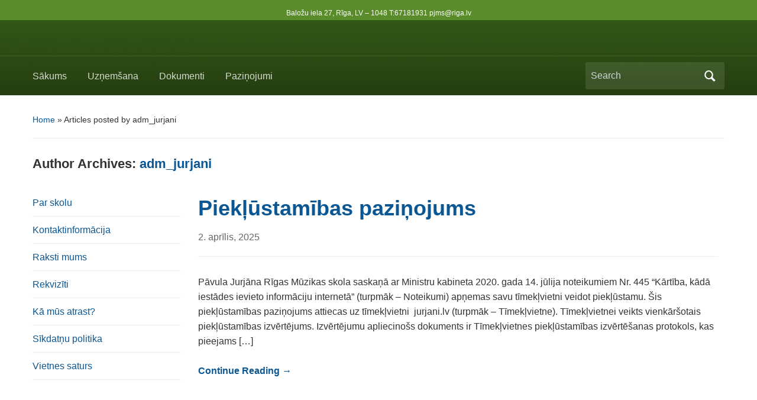

--- FILE ---
content_type: text/html; charset=UTF-8
request_url: https://jurjani.lv/author/adm_jurjani/
body_size: 8137
content:
<!DOCTYPE html>
<html lang="lv-LV">
<head>
	<meta charset="UTF-8" />
	<meta name="viewport" content="width=device-width, initial-scale=1">
	<link rel="profile" href="http://gmpg.org/xfn/11" />
	<link rel="pingback" href="https://jurjani.lv/xmlrpc.php" />
	<title>adm_jurjani &#8211; Pāvula Jurjāna Rīgas Mūzikas skola</title>
<meta name='robots' content='max-image-preview:large' />
	<style>img:is([sizes="auto" i], [sizes^="auto," i]) { contain-intrinsic-size: 3000px 1500px }</style>
	<script type="text/javascript">
/* <![CDATA[ */
window._wpemojiSettings = {"baseUrl":"https:\/\/s.w.org\/images\/core\/emoji\/16.0.1\/72x72\/","ext":".png","svgUrl":"https:\/\/s.w.org\/images\/core\/emoji\/16.0.1\/svg\/","svgExt":".svg","source":{"concatemoji":"https:\/\/jurjani.lv\/incl\/js\/wp-emoji-release.min.js"}};
/*! This file is auto-generated */
!function(s,n){var o,i,e;function c(e){try{var t={supportTests:e,timestamp:(new Date).valueOf()};sessionStorage.setItem(o,JSON.stringify(t))}catch(e){}}function p(e,t,n){e.clearRect(0,0,e.canvas.width,e.canvas.height),e.fillText(t,0,0);var t=new Uint32Array(e.getImageData(0,0,e.canvas.width,e.canvas.height).data),a=(e.clearRect(0,0,e.canvas.width,e.canvas.height),e.fillText(n,0,0),new Uint32Array(e.getImageData(0,0,e.canvas.width,e.canvas.height).data));return t.every(function(e,t){return e===a[t]})}function u(e,t){e.clearRect(0,0,e.canvas.width,e.canvas.height),e.fillText(t,0,0);for(var n=e.getImageData(16,16,1,1),a=0;a<n.data.length;a++)if(0!==n.data[a])return!1;return!0}function f(e,t,n,a){switch(t){case"flag":return n(e,"\ud83c\udff3\ufe0f\u200d\u26a7\ufe0f","\ud83c\udff3\ufe0f\u200b\u26a7\ufe0f")?!1:!n(e,"\ud83c\udde8\ud83c\uddf6","\ud83c\udde8\u200b\ud83c\uddf6")&&!n(e,"\ud83c\udff4\udb40\udc67\udb40\udc62\udb40\udc65\udb40\udc6e\udb40\udc67\udb40\udc7f","\ud83c\udff4\u200b\udb40\udc67\u200b\udb40\udc62\u200b\udb40\udc65\u200b\udb40\udc6e\u200b\udb40\udc67\u200b\udb40\udc7f");case"emoji":return!a(e,"\ud83e\udedf")}return!1}function g(e,t,n,a){var r="undefined"!=typeof WorkerGlobalScope&&self instanceof WorkerGlobalScope?new OffscreenCanvas(300,150):s.createElement("canvas"),o=r.getContext("2d",{willReadFrequently:!0}),i=(o.textBaseline="top",o.font="600 32px Arial",{});return e.forEach(function(e){i[e]=t(o,e,n,a)}),i}function t(e){var t=s.createElement("script");t.src=e,t.defer=!0,s.head.appendChild(t)}"undefined"!=typeof Promise&&(o="wpEmojiSettingsSupports",i=["flag","emoji"],n.supports={everything:!0,everythingExceptFlag:!0},e=new Promise(function(e){s.addEventListener("DOMContentLoaded",e,{once:!0})}),new Promise(function(t){var n=function(){try{var e=JSON.parse(sessionStorage.getItem(o));if("object"==typeof e&&"number"==typeof e.timestamp&&(new Date).valueOf()<e.timestamp+604800&&"object"==typeof e.supportTests)return e.supportTests}catch(e){}return null}();if(!n){if("undefined"!=typeof Worker&&"undefined"!=typeof OffscreenCanvas&&"undefined"!=typeof URL&&URL.createObjectURL&&"undefined"!=typeof Blob)try{var e="postMessage("+g.toString()+"("+[JSON.stringify(i),f.toString(),p.toString(),u.toString()].join(",")+"));",a=new Blob([e],{type:"text/javascript"}),r=new Worker(URL.createObjectURL(a),{name:"wpTestEmojiSupports"});return void(r.onmessage=function(e){c(n=e.data),r.terminate(),t(n)})}catch(e){}c(n=g(i,f,p,u))}t(n)}).then(function(e){for(var t in e)n.supports[t]=e[t],n.supports.everything=n.supports.everything&&n.supports[t],"flag"!==t&&(n.supports.everythingExceptFlag=n.supports.everythingExceptFlag&&n.supports[t]);n.supports.everythingExceptFlag=n.supports.everythingExceptFlag&&!n.supports.flag,n.DOMReady=!1,n.readyCallback=function(){n.DOMReady=!0}}).then(function(){return e}).then(function(){var e;n.supports.everything||(n.readyCallback(),(e=n.source||{}).concatemoji?t(e.concatemoji):e.wpemoji&&e.twemoji&&(t(e.twemoji),t(e.wpemoji)))}))}((window,document),window._wpemojiSettings);
/* ]]> */
</script>
<style id='wp-emoji-styles-inline-css' type='text/css'>
	img.wp-smiley, img.emoji {
		display: inline !important;
		border: none !important;
		box-shadow: none !important;
		height: 1em !important;
		width: 1em !important;
		margin: 0 0.07em !important;
		vertical-align: -0.1em !important;
		background: none !important;
		padding: 0 !important;
	}
</style>
<link rel='stylesheet' id='wp-block-library-css' href='https://jurjani.lv/incl/css/dist/block-library/style.min.css?ver=6.8.3' type='text/css' media='all' />
<style id='wp-block-library-theme-inline-css' type='text/css'>
.wp-block-audio :where(figcaption){color:#555;font-size:13px;text-align:center}.is-dark-theme .wp-block-audio :where(figcaption){color:#ffffffa6}.wp-block-audio{margin:0 0 1em}.wp-block-code{border:1px solid #ccc;border-radius:4px;font-family:Menlo,Consolas,monaco,monospace;padding:.8em 1em}.wp-block-embed :where(figcaption){color:#555;font-size:13px;text-align:center}.is-dark-theme .wp-block-embed :where(figcaption){color:#ffffffa6}.wp-block-embed{margin:0 0 1em}.blocks-gallery-caption{color:#555;font-size:13px;text-align:center}.is-dark-theme .blocks-gallery-caption{color:#ffffffa6}:root :where(.wp-block-image figcaption){color:#555;font-size:13px;text-align:center}.is-dark-theme :root :where(.wp-block-image figcaption){color:#ffffffa6}.wp-block-image{margin:0 0 1em}.wp-block-pullquote{border-bottom:4px solid;border-top:4px solid;color:currentColor;margin-bottom:1.75em}.wp-block-pullquote cite,.wp-block-pullquote footer,.wp-block-pullquote__citation{color:currentColor;font-size:.8125em;font-style:normal;text-transform:uppercase}.wp-block-quote{border-left:.25em solid;margin:0 0 1.75em;padding-left:1em}.wp-block-quote cite,.wp-block-quote footer{color:currentColor;font-size:.8125em;font-style:normal;position:relative}.wp-block-quote:where(.has-text-align-right){border-left:none;border-right:.25em solid;padding-left:0;padding-right:1em}.wp-block-quote:where(.has-text-align-center){border:none;padding-left:0}.wp-block-quote.is-large,.wp-block-quote.is-style-large,.wp-block-quote:where(.is-style-plain){border:none}.wp-block-search .wp-block-search__label{font-weight:700}.wp-block-search__button{border:1px solid #ccc;padding:.375em .625em}:where(.wp-block-group.has-background){padding:1.25em 2.375em}.wp-block-separator.has-css-opacity{opacity:.4}.wp-block-separator{border:none;border-bottom:2px solid;margin-left:auto;margin-right:auto}.wp-block-separator.has-alpha-channel-opacity{opacity:1}.wp-block-separator:not(.is-style-wide):not(.is-style-dots){width:100px}.wp-block-separator.has-background:not(.is-style-dots){border-bottom:none;height:1px}.wp-block-separator.has-background:not(.is-style-wide):not(.is-style-dots){height:2px}.wp-block-table{margin:0 0 1em}.wp-block-table td,.wp-block-table th{word-break:normal}.wp-block-table :where(figcaption){color:#555;font-size:13px;text-align:center}.is-dark-theme .wp-block-table :where(figcaption){color:#ffffffa6}.wp-block-video :where(figcaption){color:#555;font-size:13px;text-align:center}.is-dark-theme .wp-block-video :where(figcaption){color:#ffffffa6}.wp-block-video{margin:0 0 1em}:root :where(.wp-block-template-part.has-background){margin-bottom:0;margin-top:0;padding:1.25em 2.375em}
</style>
<style id='classic-theme-styles-inline-css' type='text/css'>
/*! This file is auto-generated */
.wp-block-button__link{color:#fff;background-color:#32373c;border-radius:9999px;box-shadow:none;text-decoration:none;padding:calc(.667em + 2px) calc(1.333em + 2px);font-size:1.125em}.wp-block-file__button{background:#32373c;color:#fff;text-decoration:none}
</style>
<link rel='stylesheet' id='wpzoom-social-icons-block-style-css' href='https://jurjani.lv/spraudni/social-icons-widget-by-wpzoom/block/dist/style-wpzoom-social-icons.css?ver=4.5.2' type='text/css' media='all' />
<style id='global-styles-inline-css' type='text/css'>
:root{--wp--preset--aspect-ratio--square: 1;--wp--preset--aspect-ratio--4-3: 4/3;--wp--preset--aspect-ratio--3-4: 3/4;--wp--preset--aspect-ratio--3-2: 3/2;--wp--preset--aspect-ratio--2-3: 2/3;--wp--preset--aspect-ratio--16-9: 16/9;--wp--preset--aspect-ratio--9-16: 9/16;--wp--preset--color--black: #000000;--wp--preset--color--cyan-bluish-gray: #abb8c3;--wp--preset--color--white: #ffffff;--wp--preset--color--pale-pink: #f78da7;--wp--preset--color--vivid-red: #cf2e2e;--wp--preset--color--luminous-vivid-orange: #ff6900;--wp--preset--color--luminous-vivid-amber: #fcb900;--wp--preset--color--light-green-cyan: #7bdcb5;--wp--preset--color--vivid-green-cyan: #00d084;--wp--preset--color--pale-cyan-blue: #8ed1fc;--wp--preset--color--vivid-cyan-blue: #0693e3;--wp--preset--color--vivid-purple: #9b51e0;--wp--preset--color--primary-blue: #0A5794;--wp--preset--color--dark-gray: #333333;--wp--preset--color--light-gray: #777777;--wp--preset--gradient--vivid-cyan-blue-to-vivid-purple: linear-gradient(135deg,rgba(6,147,227,1) 0%,rgb(155,81,224) 100%);--wp--preset--gradient--light-green-cyan-to-vivid-green-cyan: linear-gradient(135deg,rgb(122,220,180) 0%,rgb(0,208,130) 100%);--wp--preset--gradient--luminous-vivid-amber-to-luminous-vivid-orange: linear-gradient(135deg,rgba(252,185,0,1) 0%,rgba(255,105,0,1) 100%);--wp--preset--gradient--luminous-vivid-orange-to-vivid-red: linear-gradient(135deg,rgba(255,105,0,1) 0%,rgb(207,46,46) 100%);--wp--preset--gradient--very-light-gray-to-cyan-bluish-gray: linear-gradient(135deg,rgb(238,238,238) 0%,rgb(169,184,195) 100%);--wp--preset--gradient--cool-to-warm-spectrum: linear-gradient(135deg,rgb(74,234,220) 0%,rgb(151,120,209) 20%,rgb(207,42,186) 40%,rgb(238,44,130) 60%,rgb(251,105,98) 80%,rgb(254,248,76) 100%);--wp--preset--gradient--blush-light-purple: linear-gradient(135deg,rgb(255,206,236) 0%,rgb(152,150,240) 100%);--wp--preset--gradient--blush-bordeaux: linear-gradient(135deg,rgb(254,205,165) 0%,rgb(254,45,45) 50%,rgb(107,0,62) 100%);--wp--preset--gradient--luminous-dusk: linear-gradient(135deg,rgb(255,203,112) 0%,rgb(199,81,192) 50%,rgb(65,88,208) 100%);--wp--preset--gradient--pale-ocean: linear-gradient(135deg,rgb(255,245,203) 0%,rgb(182,227,212) 50%,rgb(51,167,181) 100%);--wp--preset--gradient--electric-grass: linear-gradient(135deg,rgb(202,248,128) 0%,rgb(113,206,126) 100%);--wp--preset--gradient--midnight: linear-gradient(135deg,rgb(2,3,129) 0%,rgb(40,116,252) 100%);--wp--preset--font-size--small: 14px;--wp--preset--font-size--medium: 20px;--wp--preset--font-size--large: 18px;--wp--preset--font-size--x-large: 42px;--wp--preset--font-size--regular: 16px;--wp--preset--font-size--extra-large: 24px;--wp--preset--spacing--20: 0.44rem;--wp--preset--spacing--30: 0.67rem;--wp--preset--spacing--40: 1rem;--wp--preset--spacing--50: 1.5rem;--wp--preset--spacing--60: 2.25rem;--wp--preset--spacing--70: 3.38rem;--wp--preset--spacing--80: 5.06rem;--wp--preset--shadow--natural: 6px 6px 9px rgba(0, 0, 0, 0.2);--wp--preset--shadow--deep: 12px 12px 50px rgba(0, 0, 0, 0.4);--wp--preset--shadow--sharp: 6px 6px 0px rgba(0, 0, 0, 0.2);--wp--preset--shadow--outlined: 6px 6px 0px -3px rgba(255, 255, 255, 1), 6px 6px rgba(0, 0, 0, 1);--wp--preset--shadow--crisp: 6px 6px 0px rgba(0, 0, 0, 1);}:where(.is-layout-flex){gap: 0.5em;}:where(.is-layout-grid){gap: 0.5em;}body .is-layout-flex{display: flex;}.is-layout-flex{flex-wrap: wrap;align-items: center;}.is-layout-flex > :is(*, div){margin: 0;}body .is-layout-grid{display: grid;}.is-layout-grid > :is(*, div){margin: 0;}:where(.wp-block-columns.is-layout-flex){gap: 2em;}:where(.wp-block-columns.is-layout-grid){gap: 2em;}:where(.wp-block-post-template.is-layout-flex){gap: 1.25em;}:where(.wp-block-post-template.is-layout-grid){gap: 1.25em;}.has-black-color{color: var(--wp--preset--color--black) !important;}.has-cyan-bluish-gray-color{color: var(--wp--preset--color--cyan-bluish-gray) !important;}.has-white-color{color: var(--wp--preset--color--white) !important;}.has-pale-pink-color{color: var(--wp--preset--color--pale-pink) !important;}.has-vivid-red-color{color: var(--wp--preset--color--vivid-red) !important;}.has-luminous-vivid-orange-color{color: var(--wp--preset--color--luminous-vivid-orange) !important;}.has-luminous-vivid-amber-color{color: var(--wp--preset--color--luminous-vivid-amber) !important;}.has-light-green-cyan-color{color: var(--wp--preset--color--light-green-cyan) !important;}.has-vivid-green-cyan-color{color: var(--wp--preset--color--vivid-green-cyan) !important;}.has-pale-cyan-blue-color{color: var(--wp--preset--color--pale-cyan-blue) !important;}.has-vivid-cyan-blue-color{color: var(--wp--preset--color--vivid-cyan-blue) !important;}.has-vivid-purple-color{color: var(--wp--preset--color--vivid-purple) !important;}.has-black-background-color{background-color: var(--wp--preset--color--black) !important;}.has-cyan-bluish-gray-background-color{background-color: var(--wp--preset--color--cyan-bluish-gray) !important;}.has-white-background-color{background-color: var(--wp--preset--color--white) !important;}.has-pale-pink-background-color{background-color: var(--wp--preset--color--pale-pink) !important;}.has-vivid-red-background-color{background-color: var(--wp--preset--color--vivid-red) !important;}.has-luminous-vivid-orange-background-color{background-color: var(--wp--preset--color--luminous-vivid-orange) !important;}.has-luminous-vivid-amber-background-color{background-color: var(--wp--preset--color--luminous-vivid-amber) !important;}.has-light-green-cyan-background-color{background-color: var(--wp--preset--color--light-green-cyan) !important;}.has-vivid-green-cyan-background-color{background-color: var(--wp--preset--color--vivid-green-cyan) !important;}.has-pale-cyan-blue-background-color{background-color: var(--wp--preset--color--pale-cyan-blue) !important;}.has-vivid-cyan-blue-background-color{background-color: var(--wp--preset--color--vivid-cyan-blue) !important;}.has-vivid-purple-background-color{background-color: var(--wp--preset--color--vivid-purple) !important;}.has-black-border-color{border-color: var(--wp--preset--color--black) !important;}.has-cyan-bluish-gray-border-color{border-color: var(--wp--preset--color--cyan-bluish-gray) !important;}.has-white-border-color{border-color: var(--wp--preset--color--white) !important;}.has-pale-pink-border-color{border-color: var(--wp--preset--color--pale-pink) !important;}.has-vivid-red-border-color{border-color: var(--wp--preset--color--vivid-red) !important;}.has-luminous-vivid-orange-border-color{border-color: var(--wp--preset--color--luminous-vivid-orange) !important;}.has-luminous-vivid-amber-border-color{border-color: var(--wp--preset--color--luminous-vivid-amber) !important;}.has-light-green-cyan-border-color{border-color: var(--wp--preset--color--light-green-cyan) !important;}.has-vivid-green-cyan-border-color{border-color: var(--wp--preset--color--vivid-green-cyan) !important;}.has-pale-cyan-blue-border-color{border-color: var(--wp--preset--color--pale-cyan-blue) !important;}.has-vivid-cyan-blue-border-color{border-color: var(--wp--preset--color--vivid-cyan-blue) !important;}.has-vivid-purple-border-color{border-color: var(--wp--preset--color--vivid-purple) !important;}.has-vivid-cyan-blue-to-vivid-purple-gradient-background{background: var(--wp--preset--gradient--vivid-cyan-blue-to-vivid-purple) !important;}.has-light-green-cyan-to-vivid-green-cyan-gradient-background{background: var(--wp--preset--gradient--light-green-cyan-to-vivid-green-cyan) !important;}.has-luminous-vivid-amber-to-luminous-vivid-orange-gradient-background{background: var(--wp--preset--gradient--luminous-vivid-amber-to-luminous-vivid-orange) !important;}.has-luminous-vivid-orange-to-vivid-red-gradient-background{background: var(--wp--preset--gradient--luminous-vivid-orange-to-vivid-red) !important;}.has-very-light-gray-to-cyan-bluish-gray-gradient-background{background: var(--wp--preset--gradient--very-light-gray-to-cyan-bluish-gray) !important;}.has-cool-to-warm-spectrum-gradient-background{background: var(--wp--preset--gradient--cool-to-warm-spectrum) !important;}.has-blush-light-purple-gradient-background{background: var(--wp--preset--gradient--blush-light-purple) !important;}.has-blush-bordeaux-gradient-background{background: var(--wp--preset--gradient--blush-bordeaux) !important;}.has-luminous-dusk-gradient-background{background: var(--wp--preset--gradient--luminous-dusk) !important;}.has-pale-ocean-gradient-background{background: var(--wp--preset--gradient--pale-ocean) !important;}.has-electric-grass-gradient-background{background: var(--wp--preset--gradient--electric-grass) !important;}.has-midnight-gradient-background{background: var(--wp--preset--gradient--midnight) !important;}.has-small-font-size{font-size: var(--wp--preset--font-size--small) !important;}.has-medium-font-size{font-size: var(--wp--preset--font-size--medium) !important;}.has-large-font-size{font-size: var(--wp--preset--font-size--large) !important;}.has-x-large-font-size{font-size: var(--wp--preset--font-size--x-large) !important;}
:where(.wp-block-post-template.is-layout-flex){gap: 1.25em;}:where(.wp-block-post-template.is-layout-grid){gap: 1.25em;}
:where(.wp-block-columns.is-layout-flex){gap: 2em;}:where(.wp-block-columns.is-layout-grid){gap: 2em;}
:root :where(.wp-block-pullquote){font-size: 1.5em;line-height: 1.6;}
</style>
<link rel='stylesheet' id='gglmps_style-css' href='https://jurjani.lv/spraudni/bws-google-maps/css/gglmps.css?ver=6.8.3' type='text/css' media='all' />
<link rel='stylesheet' id='cb-top-bar-styles-css' href='https://jurjani.lv/spraudni/codebulls-top-bar/css/cb_top_bar_styles.css?ver=6.8.3' type='text/css' media='all' />
<link rel='stylesheet' id='cntctfrm_form_style-css' href='https://jurjani.lv/spraudni/contact-form-plugin/css/form_style.css?ver=4.3.5' type='text/css' media='all' />
<link rel='stylesheet' id='academica-style-css' href='https://jurjani.lv/template/skin.css?ver=6.8.3' type='text/css' media='all' />
<link rel='stylesheet' id='academica-style-mobile-css' href='https://jurjani.lv/template/media-queries.css?ver=1.0' type='text/css' media='all' />
<link rel='stylesheet' id='dashicons-css' href='https://jurjani.lv/incl/css/dashicons.min.css?ver=6.8.3' type='text/css' media='all' />
<link rel='stylesheet' id='wpzoom-social-icons-socicon-css' href='https://jurjani.lv/spraudni/social-icons-widget-by-wpzoom/assets/css/wpzoom-socicon.css?ver=1764158035' type='text/css' media='all' />
<link rel='stylesheet' id='wpzoom-social-icons-genericons-css' href='https://jurjani.lv/spraudni/social-icons-widget-by-wpzoom/assets/css/genericons.css?ver=1764158035' type='text/css' media='all' />
<link rel='stylesheet' id='wpzoom-social-icons-academicons-css' href='https://jurjani.lv/spraudni/social-icons-widget-by-wpzoom/assets/css/academicons.min.css?ver=1764158035' type='text/css' media='all' />
<link rel='stylesheet' id='wpzoom-social-icons-font-awesome-3-css' href='https://jurjani.lv/spraudni/social-icons-widget-by-wpzoom/assets/css/font-awesome-3.min.css?ver=1764158035' type='text/css' media='all' />
<link rel='stylesheet' id='wpzoom-social-icons-styles-css' href='https://jurjani.lv/spraudni/social-icons-widget-by-wpzoom/assets/css/wpzoom-social-icons-styles.css?ver=1764158035' type='text/css' media='all' />
<link rel='preload' as='font'  id='wpzoom-social-icons-font-academicons-woff2-css' href='https://jurjani.lv/spraudni/social-icons-widget-by-wpzoom/assets/font/academicons.woff2?v=1.9.2'  type='font/woff2' crossorigin />
<link rel='preload' as='font'  id='wpzoom-social-icons-font-fontawesome-3-woff2-css' href='https://jurjani.lv/spraudni/social-icons-widget-by-wpzoom/assets/font/fontawesome-webfont.woff2?v=4.7.0'  type='font/woff2' crossorigin />
<link rel='preload' as='font'  id='wpzoom-social-icons-font-genericons-woff-css' href='https://jurjani.lv/spraudni/social-icons-widget-by-wpzoom/assets/font/Genericons.woff'  type='font/woff' crossorigin />
<link rel='preload' as='font'  id='wpzoom-social-icons-font-socicon-woff2-css' href='https://jurjani.lv/spraudni/social-icons-widget-by-wpzoom/assets/font/socicon.woff2?v=4.5.2'  type='font/woff2' crossorigin />
<script type="text/javascript" src="https://jurjani.lv/incl/js/jquery/jquery.min.js" id="jquery-core-js"></script>
<script type="text/javascript" src="https://jurjani.lv/incl/js/jquery/jquery-migrate.min.js" id="jquery-migrate-js"></script>
<script type="text/javascript" id="general-cb-top-bar-js-extra">
/* <![CDATA[ */
var user_can_close_top_bar = null;
var sticky_top_bar = null;
/* ]]> */
</script>
<script type="text/javascript" src="https://jurjani.lv/spraudni/codebulls-top-bar/js/cb_top_bar_general_js.js" id="general-cb-top-bar-js"></script>
<link rel="https://api.w.org/" href="https://jurjani.lv/wp-json/" /><link rel="alternate" title="JSON" type="application/json" href="https://jurjani.lv/wp-json/wp/v2/users/1" /><link rel="EditURI" type="application/rsd+xml" title="RSD" href="https://jurjani.lv/xmlrpc.php?rsd" />
		<meta name="viewport" content="initial-scale=1.0, user-scalable=no" />
	
		<style type="text/css">
			
			.cb-top-bar-flex-container{
				
		background-color:#5a8c2b;
	
			}
		</style>
				<style type="text/css">
					.cb-top-bar-plugin-center,.cb-top-bar-plugin-left,.cb-top-bar-plugin-right{
						
		color:white;
		height:8px;
	width:100%;
					}
					#cb-top-bar-close > a{
						color:white;
					}
					@media only screen and (max-width: 600px) {
						.cb-top-bar-plugin-center,.cb-top-bar-plugin-left,.cb-top-bar-plugin-right{
							
		color:white;
		height:8px;
	width:100%;
						}
					}
				</style>
					<div id="top-bar">
						<div class="cb-top-bar-flex-container">
							<div class="cb-top-bar-plugin-center"><p style ="font-size:12px;">
	Baložu iela 27, Rīga, LV – 1048 T:67181931 pjms@riga.lv
</p></div></div></div>	<style type="text/css">
			#site-title,
		#site-description {
			position: absolute;
			clip: rect(1px, 1px, 1px, 1px);
		}
		</style>
	
    <style type="text/css">
        #header, .navbar-nav ul {background-color:#5a8c2b;
}#site-title, #site-description {display:none;
}
    </style>
    <link rel="icon" href="https://jurjani.lv/eptytach/2020/09/png-transparent-apple-music-festival-itunes-computer-icons-music-icon-text-logo-music-download-thumbnail-150x150.png" sizes="32x32" />
<link rel="icon" href="https://jurjani.lv/eptytach/2020/09/png-transparent-apple-music-festival-itunes-computer-icons-music-icon-text-logo-music-download-thumbnail-300x300.png" sizes="192x192" />
<link rel="apple-touch-icon" href="https://jurjani.lv/eptytach/2020/09/png-transparent-apple-music-festival-itunes-computer-icons-music-icon-text-logo-music-download-thumbnail-300x300.png" />
<meta name="msapplication-TileImage" content="https://jurjani.lv/eptytach/2020/09/png-transparent-apple-music-festival-itunes-computer-icons-music-icon-text-logo-music-download-thumbnail-300x300.png" />
</head>
<body class="archive author author-adm_jurjani author-1 wp-embed-responsive wp-theme-academica column-double">
    
    
    <a class="skip-link screen-reader-text" href="#main">Skip to main content</a>
	
	<div id="header" class="clearfix"  style="background-image: url('https://jurjani.lv/eptytach/2022/10/cropped-Snip20221018_121-1.png');" >
		<div class="header_overlay">
			<div class="inner-wrap">
				<div id="logo" class="logo-left">
					 
												<div id="site-title">
											
						<a href="https://jurjani.lv" title="Pāvula Jurjāna Rīgas Mūzikas skola - " rel="home">
							Pāvula Jurjāna Rīgas Mūzikas skola
						</a>
					 
												</div>
											
					<p id="site-description"></p>
				</div>
			</div>
			<div id="main-nav">
				<div class="inner-wrap">
					<nav class="main-navbar" role="navigation" aria-label="Primary Navigation">
	                    <div class="navbar-header">
	                        
	                           <a class="navbar-toggle" href="#menu-main-slide" aria-label="Toggle mobile menu" aria-expanded="false" aria-controls="menu-main-slide">
	                               <span class="screen-reader-text">Toggle mobile menu</span>
	                               <span class="icon-bar" aria-hidden="true"></span>
	                               <span class="icon-bar" aria-hidden="true"></span>
	                               <span class="icon-bar" aria-hidden="true"></span>
	                           </a>
	                           <div id="menu-main-slide" class="menu-galvena-lapas-augsa-container"><ul id="menu-galvena-lapas-augsa" class="menu"><li id="menu-item-19" class="menu-item menu-item-type-custom menu-item-object-custom menu-item-home menu-item-19"><a href="http://jurjani.lv">Sākums</a></li>
<li id="menu-item-135" class="menu-item menu-item-type-post_type menu-item-object-page menu-item-135"><a href="https://jurjani.lv/uznemsana/">Uzņemšana</a></li>
<li id="menu-item-136" class="menu-item menu-item-type-post_type menu-item-object-page menu-item-136"><a href="https://jurjani.lv/dokumenti/">Dokumenti</a></li>
<li id="menu-item-161" class="menu-item menu-item-type-post_type menu-item-object-page menu-item-161"><a href="https://jurjani.lv/pazinojumi/">Paziņojumi</a></li>
</ul></div>
	                    </div>
	                    <div id="navbar-main">
	                        <div class="menu-galvena-lapas-augsa-container"><ul id="menu-galvena-lapas-augsa-1" class="nav navbar-nav dropdown sf-menu"><li class="menu-item menu-item-type-custom menu-item-object-custom menu-item-home menu-item-19"><a href="http://jurjani.lv">Sākums</a></li>
<li class="menu-item menu-item-type-post_type menu-item-object-page menu-item-135"><a href="https://jurjani.lv/uznemsana/">Uzņemšana</a></li>
<li class="menu-item menu-item-type-post_type menu-item-object-page menu-item-136"><a href="https://jurjani.lv/dokumenti/">Dokumenti</a></li>
<li class="menu-item menu-item-type-post_type menu-item-object-page menu-item-161"><a href="https://jurjani.lv/pazinojumi/">Paziņojumi</a></li>
</ul></div>
	                    </div>
	                </nav>
					<div id="search">
						<form method="get" id="searchform" action="https://jurjani.lv/" role="search">
	<label for="s" class="screen-reader-text">Search for:</label>
	<input id="s" type="search" name="s" placeholder="Search" aria-label="Search">
	<button id="searchsubmit" name="submit" type="submit" aria-label="Submit search">Search</button>
</form>					</div>
				</div>
			</div>
		</div>
	</div>
	<div id="wrap">
		
		<main id="main" class="site-main" role="main">
<div id="content" class="clearfix">
	<div class="column column-title">
		<div id="crumbs">
	<p><a href="https://jurjani.lv">Home</a> &raquo; <span class="current">Articles posted by adm_jurjani</span></p>
</div>
		<h1 class="title-header">Author Archives: <span class="vcard"><a class="url fn n" href="https://jurjani.lv/author/adm_jurjani/" title="adm_jurjani" rel="me">adm_jurjani</a></span></h1>
	</div>
	<div class="column column-narrow">
		<section id="nav_menu-3" class="widget clearfix widget_nav_menu"><div class="menu-izvelne-kreisa-puse-container"><ul id="menu-izvelne-kreisa-puse" class="menu"><li id="menu-item-55" class="menu-item menu-item-type-post_type menu-item-object-page menu-item-55"><a href="https://jurjani.lv/par-mums/">Par skolu</a></li>
<li id="menu-item-114" class="menu-item menu-item-type-post_type menu-item-object-page menu-item-114"><a href="https://jurjani.lv/blogs/">Kontaktinformācija</a></li>
<li id="menu-item-18" class="menu-item menu-item-type-post_type menu-item-object-page menu-item-18"><a href="https://jurjani.lv/?page_id=8">Raksti mums</a></li>
<li id="menu-item-162" class="menu-item menu-item-type-post_type menu-item-object-page menu-item-162"><a href="https://jurjani.lv/rekviziti/">Rekvizīti</a></li>
<li id="menu-item-73" class="menu-item menu-item-type-post_type menu-item-object-page menu-item-73"><a href="https://jurjani.lv/ka-mus-atrast/">Kā mūs atrast?</a></li>
<li id="menu-item-115" class="menu-item menu-item-type-post_type menu-item-object-page menu-item-privacy-policy menu-item-115"><a rel="privacy-policy" href="https://jurjani.lv/privatuma-politika/">Sīkdatņu politika</a></li>
<li id="menu-item-113" class="menu-item menu-item-type-post_type menu-item-object-page menu-item-113"><a href="https://jurjani.lv/lapas-karte/">Vietnes saturs</a></li>
</ul></div></section>	</div>
	<div id="column-content" class="column column-content posts">
		
<div id="post-281" class="clearfix post-281 post type-post status-publish format-standard hentry category-pazinojumi">
	<h2><a href="https://jurjani.lv/pieklustamibas-pazinojums/" rel="bookmark">Piekļūstamības paziņojums</a></h2>
	<p class="entry-meta">
		<a href="https://jurjani.lv/pieklustamibas-pazinojums/" title="Permanent Link to Piekļūstamības paziņojums" rel="bookmark">2. aprīlis, 2025 </a>	</p>
	<div class="entry-summary">
		<p>Pāvula Jurjāna Rīgas Mūzikas skola saskaņā ar Ministru kabineta 2020. gada 14. jūlija noteikumiem Nr. 445 &#8220;Kārtība, kādā iestādes ievieto informāciju internetā&#8221; (turpmāk – Noteikumi) apņemas savu tīmekļvietni veidot piekļūstamu. Šis piekļūstamības paziņojums attiecas uz tīmekļvietni  jurjani.lv (turpmāk – Tīmekļvietne). Tīmekļvietnei veikts vienkāršotais piekļūstamības izvērtējums. Izvērtējumu apliecinošs dokuments ir Tīmekļvietnes piekļūstamības izvērtēšanas protokols, kas pieejams [&hellip;]</p><p><a href="https://jurjani.lv/pieklustamibas-pazinojums/" class="read-more">Continue Reading &rarr;</a></p>	</div>
</div>
	</div>
	<div class="column column-narrow column-last">
			</div>
</div>
			<footer id="footer" class="clearfix" role="contentinfo">
				
				<nav class="footer-navigation" aria-label="Footer Menu"><ul id="menu-galvena-lapas-augsa-2" class="menu"><li class="menu-item menu-item-type-custom menu-item-object-custom menu-item-home menu-item-19"><a href="http://jurjani.lv">Sākums</a></li>
<li class="menu-item menu-item-type-post_type menu-item-object-page menu-item-135"><a href="https://jurjani.lv/uznemsana/">Uzņemšana</a></li>
<li class="menu-item menu-item-type-post_type menu-item-object-page menu-item-136"><a href="https://jurjani.lv/dokumenti/">Dokumenti</a></li>
<li class="menu-item menu-item-type-post_type menu-item-object-page menu-item-161"><a href="https://jurjani.lv/pazinojumi/">Paziņojumi</a></li>
</ul></nav>				<p class="copy">
 					Powered by <a href="https://wordpress.org">WordPress</a> / Academica WordPress Theme by <a href="https://www.wpzoom.com" rel="nofollow">WPZOOM</a>				</p>
			</footer>
		</main>
		</div>
		<script type="speculationrules">
{"prefetch":[{"source":"document","where":{"and":[{"href_matches":"\/*"},{"not":{"href_matches":["\/wp-*.php","\/wp-admin\/*","\/eptytach\/*","\/saturs\/*","\/spraudni\/*","\/template\/*","\/*\\?(.+)"]}},{"not":{"selector_matches":"a[rel~=\"nofollow\"]"}},{"not":{"selector_matches":".no-prefetch, .no-prefetch a"}}]},"eagerness":"conservative"}]}
</script>
<script type="text/javascript" id="wpfront-scroll-top-js-extra">
/* <![CDATA[ */
var wpfront_scroll_top_data = {"data":{"css":"#wpfront-scroll-top-container{position:fixed;cursor:pointer;z-index:9999;border:none;outline:none;background-color:rgba(0,0,0,0);box-shadow:none;outline-style:none;text-decoration:none;opacity:0;display:none;align-items:center;justify-content:center;margin:0;padding:0}#wpfront-scroll-top-container.show{display:flex;opacity:1}#wpfront-scroll-top-container .sr-only{position:absolute;width:1px;height:1px;padding:0;margin:-1px;overflow:hidden;clip:rect(0,0,0,0);white-space:nowrap;border:0}#wpfront-scroll-top-container .text-holder{padding:3px 10px;-webkit-border-radius:3px;border-radius:3px;-webkit-box-shadow:4px 4px 5px 0px rgba(50,50,50,.5);-moz-box-shadow:4px 4px 5px 0px rgba(50,50,50,.5);box-shadow:4px 4px 5px 0px rgba(50,50,50,.5)}#wpfront-scroll-top-container{right:20px;bottom:20px;}#wpfront-scroll-top-container img{width:auto;height:auto;}#wpfront-scroll-top-container .text-holder{color:#ffffff;background-color:#000000;width:auto;height:auto;;}#wpfront-scroll-top-container .text-holder:hover{background-color:#000000;}#wpfront-scroll-top-container i{color:#000000;}","html":"<button id=\"wpfront-scroll-top-container\" aria-label=\"\" title=\"\" ><img src=\"https:\/\/jurjani.lv\/spraudni\/wpfront-scroll-top\/includes\/assets\/icons\/46.png\" alt=\"\" title=\"\"><\/button>","data":{"hide_iframe":false,"button_fade_duration":200,"auto_hide":false,"auto_hide_after":2,"scroll_offset":100,"button_opacity":0.8,"button_action":"top","button_action_element_selector":"","button_action_container_selector":"html, body","button_action_element_offset":0,"scroll_duration":400}}};
/* ]]> */
</script>
<script type="text/javascript" src="https://jurjani.lv/spraudni/wpfront-scroll-top/includes/assets/wpfront-scroll-top.min.js" id="wpfront-scroll-top-js" defer="defer" data-wp-strategy="defer"></script>
<script type="text/javascript" src="https://jurjani.lv/template/js/jquery.mmenu.min.all.js" id="mmenu-js"></script>
<script type="text/javascript" src="https://jurjani.lv/template/js/superfish.min.js" id="superfish-js"></script>
<script type="text/javascript" src="https://jurjani.lv/template/js/functions.js" id="academica-script-js"></script>
<script type="text/javascript" src="https://jurjani.lv/spraudni/social-icons-widget-by-wpzoom/assets/js/social-icons-widget-frontend.js" id="zoom-social-icons-widget-frontend-js"></script>
	</body>
</html>